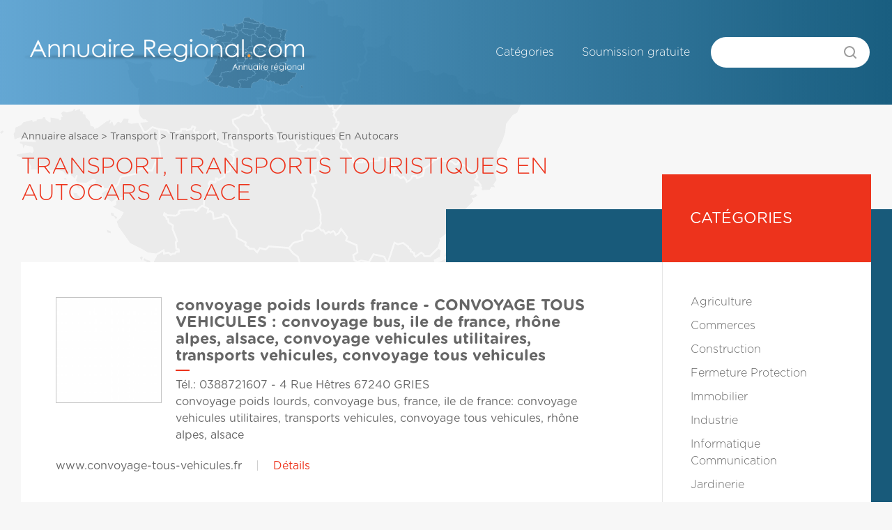

--- FILE ---
content_type: text/html
request_url: http://alsace.annuaire-regional.com/transport-transports-touristiques-en-autocars
body_size: 3035
content:
<!DOCTYPE html PUBLIC "-//W3C//DTD XHTML 1.0 Transitional//EN" "http://www.w3.org/TR/xhtml1/DTD/xhtml1-transitional.dtd&quot;>
<html xmlns="http://www.w3.org/1999/xhtml&quot; lang="fr">
<head>
<meta http-equiv="Content-Type" content="text/html; charset=utf-8" />

<title> Transport, Transports Touristiques En Autocars | Annuaire Alsace | Annuaire des Professionnels</title>
<meta name="description" content="Annuaire Alsace,  Transport, Transports Touristiques En Autocars. Trouvez un professionnel près de chez vous.">


<!-- CSS -->

<style media="screen">
	@font-face {
		font-family: Gotham;
		src: url("/css/Gotham-Rounded-Book_21018.ttf");
		font-weight: normal;
	}

	@font-face {
		font-family: Gotham;
		src: url("/css/Gotham-Rounded-Bold_21016.ttf");
		font-weight: bold;
	}

	@font-face {
		font-family: Gotham;
		src: url("/css/Gotham-Rounded-Light_21020.ttf");
		font-weight: 100;
	}
</style>
<link rel="stylesheet" href="/css/main.css?v=20211012">

<!-- mootools -->
<script type="text/javascript" src="/javascript/mootools-1.2-core-yc.js"> // Base mootools </script>
<script type="text/javascript" src="/javascript/poweredv3-mootools.js"> // Adaptateur mootools pour linkeo powered v3 </script>
<script type="text/javascript" src="/shadowbox/adapter/shadowbox-mootools.js"> // Adaptateur mootools pour shadowbox </script>

<!-- ShadowBox -->
<script type="text/javascript" src="/shadowbox/shadowbox.js"> // shadowbox </script>
<script type="text/javascript">

// Initialisation de la shadowbox ****** //
// ************************************* //

	Shadowbox.loadSkin('green', '/shadowbox/skin');
	Shadowbox.loadLanguage('fr', '/shadowbox/lang');
	Shadowbox.loadPlayer(['flv', 'html', 'iframe', 'img'], '/shadowbox/player');
	window.onload = function(){
		Shadowbox.init();
	};

// ************************************* //

</script>

<!-- Divers -->
<script type="text/javascript" src="/javascript/swfobject.js"> // swfobject </script>
<script type="text/javascript" src="/javascript/validate.js"> // swfobject </script>

<script type="text/javascript" src="/ckeditor/ckeditor.js"></script>

</head>
<body id="categories">
<div id="global">
  <div id="header">
    <div id="headerElements">
      <div id="logoH1">
  <a href="http://www.annuaire-regional.com" title="" rel="nofollow">
    <img src="/images/interface/header.png" border="0">
  </a>
</div>
      <div id="nav">
        <label for="show-menu" class="show-menu">
	<span></span>
	<span></span>
	<span></span>
</label>
<input type="checkbox" id="show-menu">
<ul>
 <li class="listeCategories"><a href="/" title="Catégories" rel="nofollow">Catégories</a></li>
 <li class="inscription"><a href="/soumettre" title="Soumission gratuite">Soumission gratuite</a></li>
</ul>

        <div id="recherche" >
          <script type="text/javascript">
          function doSearch() {
                  window.location="/recherche/"+document.mySearch.search.value;
                  return false;
          }
          </script>
          <form method="post" name="mySearch" onsubmit="return doSearch();">
            <div>
              <input type="text" name="search" id="recherche-text" value="" />
              <input type="submit" id="recherche-submit" value="GO" />
            </div>
          </form>
        </div>
      </div>
    </div>
  </div>
  <!-- end header -->

  <div class="full-width-container transparent">
    <div class="full-width-container_half carte">
      <img src="/images/france-carte.svg" border="0">
    </div>
  </div>

  <div id="center" class="has-header">
    <div id="content">
		<div id="col_gauche">
      <div class="bloc main-section has-aside">
	      <div class="fil_ariane"><a href="/">Annuaire alsace</a> > <a href="/transport">Transport</a> > <a href="/transport-transports-touristiques-en-autocars"> Transport, Transports Touristiques En Autocars</a></div>				<h1 class="title main-headline">
					 Transport, Transports Touristiques En Autocars Alsace				</h1>
        <div class="entry main-list item-listing">
          <div class="blocLoop">
	<div class="entry">
		<a href="/transport-transports-touristiques-en-autocars/convoyage-poids-lourds-france---convoyage-tous-vehicules--convoyage-bus-ile-de-france-rh�ne-alpes-alsace-convoyage-vehicules-utilitaires-transports-vehicules-convoyage-tous-vehicules-43642"><img src="http://grab.linkeo.com/?delay=1000&url=http://www.www.convoyage-tous-vehicules.fr&width=150&hq=1&cropheight=150" border="0" width="150" height="150" class="thumbNail" /><!--<img src="http://images.shrinktheweb.com/xino.php?embed=1&stwaccesskeyid=75ef73b64d73a94&size=sm&stwurl=http://www.www.convoyage-tous-vehicules.fr" border="0" width="50" height="50" class="thumbNail" />--></a>
		<div class="paragraph">
			<h2 class="title"><a href="http://www.convoyage-tous-vehicules.fr" target="_blank">convoyage poids lourds france - CONVOYAGE TOUS VEHICULES : convoyage bus, ile de france, rhône alpes, alsace, convoyage vehicules utilitaires, transports vehicules, convoyage tous vehicules</a></h2>
<p>Tél.: 0388721607 - 4 Rue Hêtres 67240 GRIES</p>			<p>convoyage poids lourds, convoyage bus, france, ile de france: convoyage vehicules utilitaires, transports vehicules, convoyage tous vehicules, rhône alpes, alsace</p>
		</div>
		<p class="links">www.convoyage-tous-vehicules.fr&nbsp;&nbsp;&nbsp;&nbsp;<span style="color:#CCCCCC;">|</span>&nbsp;&nbsp;&nbsp;&nbsp;<a href="/transport-transports-touristiques-en-autocars/convoyage-poids-lourds-france---convoyage-tous-vehicules--convoyage-bus-ile-de-france-rh�ne-alpes-alsace-convoyage-vehicules-utilitaires-transports-vehicules-convoyage-tous-vehicules-43642">Détails</a></p>
	</div>
</div>
<!-- #end blocLoop -->
<div class="blocLoop">
	<div class="entry">
		<a href="/transport-transports-touristiques-en-autocars/vente-de-v�lo-�-assistance-alsace---nrgi-pro-47259"><img src="http://grab.linkeo.com/?delay=1000&url=http://www.nrgi-pro.com&width=150&hq=1&cropheight=150" border="0" width="150" height="150" class="thumbNail" /><!--<img src="http://images.shrinktheweb.com/xino.php?embed=1&stwaccesskeyid=75ef73b64d73a94&size=sm&stwurl=http://www.nrgi-pro.com" border="0" width="50" height="50" class="thumbNail" />--></a>
		<div class="paragraph">
			<h2 class="title"><a href="http://nrgi-pro.com" target="_blank">Vente de vélo à assistance Alsace - NRGI PRO</a></h2>
<p>Tél.:  - 20 Rue des Tilleuls 67150 SCHAEFFERSHEIM</p>			<p>Vente de vélo à assistance, Alsace, Vente de vélo avec traceur GPS, Vente de VTT, Vente de vélo électrique, NRGI PRO</p>
		</div>
		<p class="links">nrgi-pro.com&nbsp;&nbsp;&nbsp;&nbsp;<span style="color:#CCCCCC;">|</span>&nbsp;&nbsp;&nbsp;&nbsp;<a href="/transport-transports-touristiques-en-autocars/vente-de-v�lo-�-assistance-alsace---nrgi-pro-47259">Détails</a></p>
	</div>
</div>
<!-- #end blocLoop -->
<div class="blocLoop">
	<div class="entry">
		<a href="/transport-transports-touristiques-en-autocars/soci�t�-de-transport-routier-strasbourg-transport-patrick-metz-metz-nancy-soci�t�-de-transport-routier-transport-routier-express-transport-de-plantes-et-fleurs-coup�es-4861"><img src="http://grab.linkeo.com/?delay=1000&url=http://www.transport-metz.fr&width=150&hq=1&cropheight=150" border="0" width="150" height="150" class="thumbNail" /><!--<img src="http://images.shrinktheweb.com/xino.php?embed=1&stwaccesskeyid=75ef73b64d73a94&size=sm&stwurl=http://www.transport-metz.fr" border="0" width="50" height="50" class="thumbNail" />--></a>
		<div class="paragraph">
			<h2 class="title"><a href="http://transport-metz.fr" target="_blank">Société de transport routier, Strasbourg, TRANSPORT PATRICK METZ, Metz, Nancy, Société de transport routier, Transport routier express, Transport de plantes et fleurs coupées</a></h2>
<p>Tél.: 0388702709 - 42 Route De Saverne 67700 MAENNOLSHEIM</p>			<p>Société de transport routier, Strasbourg, TRANSPORT PATRICK METZ</p>
		</div>
		<p class="links">transport-metz.fr&nbsp;&nbsp;&nbsp;&nbsp;<span style="color:#CCCCCC;">|</span>&nbsp;&nbsp;&nbsp;&nbsp;<a href="/transport-transports-touristiques-en-autocars/soci�t�-de-transport-routier-strasbourg-transport-patrick-metz-metz-nancy-soci�t�-de-transport-routier-transport-routier-express-transport-de-plantes-et-fleurs-coup�es-4861">Détails</a></p>
	</div>
</div>
<!-- #end blocLoop -->
            <div class="pagination"><span class='active-page'>1</span> </div>
        </div>
        <div class="aside">
          
			<div style="min-height:442px;">
			<ul>
				<li>
					<h3>Catégories</h3>
					<ul>
						<li><a href="/agriculture">Agriculture</a></li>
						<li><a href="/commerces">Commerces</a></li>
						<li><a href="/construction">Construction</a></li>
						<li><a href="/fermeture-protection">Fermeture Protection</a></li>
						<li><a href="/immobilier">Immobilier</a></li>
						<li><a href="/industrie">Industrie</a></li>
						<li><a href="/informatique-communication">Informatique Communication</a></li>
						<li><a href="/jardinerie">Jardinerie</a></li>
						<li><a href="/loisir-tourisme">Loisir Tourisme</a></li>
						<li><a href="/sante">Santé</a></li>
						<li><a href="/second-oeuvre-amenagement">Second Oeuvre Amenagement</a></li>
						<li><a href="/services">Services</a></li>
						<li><a href="/vehicules">Véhicules</a></li>
					</ul>
				</li>
			</ul>
			</div>
        </div>
      </div>
		</div>
		<!-- #end col_gauche -->
  </div>
</div>
<div id="footer" class="has-mt">
  <div id="footerElements">
    <a class="linkeo-footer-logo" href="http://linkeo.com/">
  <img src="/images/interface/linkeo-footer.png" border="0">
</a>
<label for="show-menu" class="show-menu">
	<span></span>
	<span></span>
	<span></span>
</label>
<input type="checkbox" id="show-menu">
<ul>
 <li class="listeCategories"><a href="/" title="Catégories" rel="nofollow">Catégories</a></li>
 <li class="inscription"><a href="/soumettre" title="Soumission gratuite">Soumission gratuite</a></li>
</ul>

<script type="text/javascript">

  var _gaq = _gaq || [];
  _gaq.push(['_setAccount', 'UA-241463-11']);
  _gaq.push(['_setDomainName', '.annuaire-regional.com']);
  _gaq.push(['_trackPageview']);

  (function() {
    var ga = document.createElement('script'); ga.type = 'text/javascript'; ga.async = true;
    ga.src = ('https:' == document.location.protocol ? 'https://ssl' : 'http://www') + '.google-analytics.com/ga.js';
    var s = document.getElementsByTagName('script')[0]; s.parentNode.insertBefore(ga, s);
  })();

</script>
  </div>
</div>
</div>

</body>
</html>
